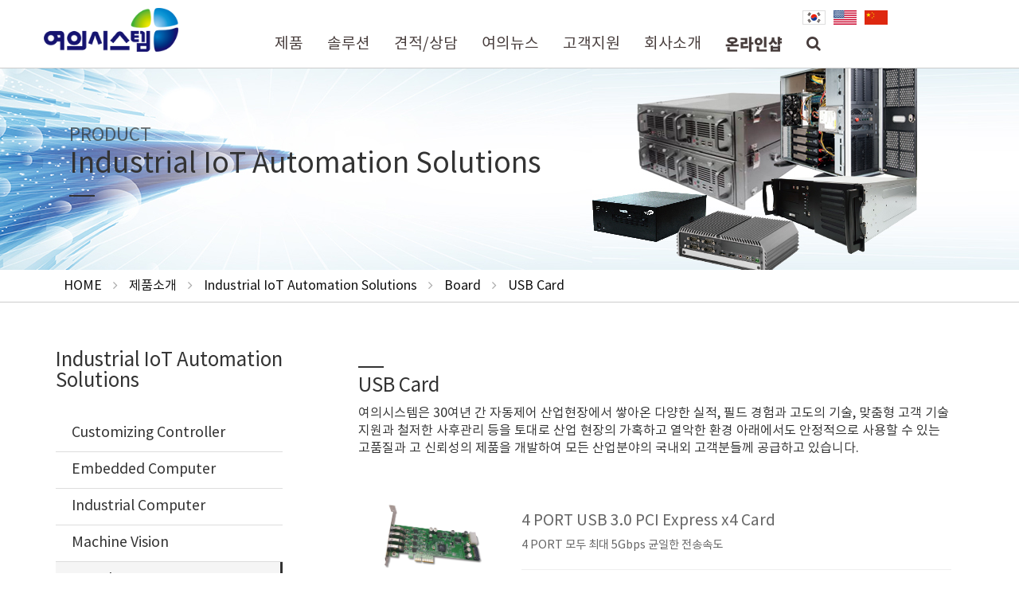

--- FILE ---
content_type: text/html; charset=utf-8
request_url: https://www.yoisys.com/list.php?ca_id=h020
body_size: 9644
content:
<!doctype html>
<html class="no-js" lang="ko">
<head>
<!--<link rel="shortcut icon" href="https://www.yoisys.com/img/favicon.ico" />-->

<meta charset="utf-8">
<meta property="og:url" content="www.yoisys.com">
<meta property="og:title" content="USB Card | 여의시스템">
<meta property="og:image" content="https://www.yoisys.com/data/item/1567064882/_u3p42b.png">
<meta name="viewport" content="width=device-width, initial-scale=1.0">
<meta http-equiv="imagetoolbar" content="no">
<meta http-equiv="X-UA-Compatible" content="IE=Edge">
<link rel="canonical" href="http://www.yoisys.com">
<link href="images/yoifavicon.ico" rel="shortcut icon">
<meta name="description" lang="ko" content="산업용컴퓨터, 산업용PC, MOXA, 스마트팩토리, 임베디드, 네트워크, 산업용네트워크, 사이버보안, 보안, AGV, 비전솔루션, 스마트로봇, 로봇솔루션, 서비스로봇">

<meta name="naver-site-verification" content="6e6f0394895c6ea45aaecbb45b3a66033cc5ec0d"/>

<!-- Google Tag Manager -->
<script>(function(w,d,s,l,i){w[l]=w[l]||[];w[l].push({'gtm.start':
new Date().getTime(),event:'gtm.js'});var f=d.getElementsByTagName(s)[0],
j=d.createElement(s),dl=l!='dataLayer'?'&l='+l:'';j.async=true;j.src=
'https://www.googletagmanager.com/gtm.js?id='+i+dl;f.parentNode.insertBefore(j,f);
})(window,document,'script','dataLayer','GTM-P83FN2R');</script>
<!-- End Google Tag Manager -->
<title>USB Card | 여의시스템</title>
<!--[if lt IE 8]>
	<script type="text/javascript">window.location.replace('https://www.yoisys.com/ie7.html')</script>
<![endif]-->

<!--[if IE 8]>
	<link href="https://www.yoisys.com/css/ie/ie8.css" rel="stylesheet">
<![endif]-->

<!--[if IE 9]>
	<link href="https://www.yoisys.com/css/ie/ie9.css" rel="stylesheet">
<![endif]-->
<!-- HTML5 shim and Respond.js IE8 support of HTML5 elements and media queries -->
<!--[if lt IE 9]>
  <script src="https://www.yoisys.com/js/html5.js"></script>
  <script src="https://www.yoisys.com/js/respond.min.js"></script>
<![endif]-->
<script>
// 자바스크립트에서 사용하는 전역변수 선언
var g5_url       = "https://www.yoisys.com";
var g5_bbs_url   = "https://www.yoisys.com/bbs";
var g5_is_member = "";
var g5_is_admin  = "";
var g5_is_mobile = "";
var g5_bo_table  = "";
var g5_sca       = "";
var g5_editor    = "";
var g5_cookie_domain = "";
</script>
<script src="https://www.yoisys.com/js/jquery-1.10.2.min.js"></script>
<script src="https://www.yoisys.com/js/common.js"></script>
<script src="https://www.yoisys.com/js/wrest.js"></script>

<!-- fonts  -->
<link rel="stylesheet" href="https://www.yoisys.com/css/fonts.css" type="text/css" >

<!--animate 플래쉬 효과-->
<link rel="stylesheet" href="https://www.yoisys.com/css/animate.min.css" type="text/css" >

<!--textarea 자동 반응형-->
<script src="https://www.yoisys.com/js/jquery.expandable.js" type="text/javascript" charset="utf-8"></script>

<!--폰트어썸-->
<link rel="stylesheet" href="https://www.yoisys.com/css/font-awesome.css" type="text/css" >

<!-- ETC -->
<link rel="stylesheet" href="https://www.yoisys.com/css/default.css">
<script src="https://www.yoisys.com/js/bootstrap.min.js"></script>
<link rel="stylesheet" href="https://www.yoisys.com/css/bootstrap.min.css">
<link rel="stylesheet" href="https://www.yoisys.com/css/swiper.css">
<script src="https://www.yoisys.com/js/wow.min.js"></script>
<script src="https://www.yoisys.com/js/page.js"></script>
<link rel="stylesheet" href="https://www.yoisys.com/css/style.css">

<script>
	$(window).load(function(){
		$("#preLoder").fadeOut(1000);
	});
</script>

</head>
<body>
<!-- 로더 -->
<div id="preLoder" style=" text-align:center;position:fixed; left:0; top:0; width:100%; height:100%; background:#fff; z-index:9999; padding-top:200px;">
	<i class="fa fa-spinner fa-pulse fa-3x fa-fw"></i>
	<span class="sr-only">Loading...</span>
</div>
<script>
if(window.location.protocol == "http:"){
	window.location.protocol = "https:";
}
</script>
<nav class="navbar navbar-default navbar-fixed-top ">
	<style>
		h1.title { margin:0; }
		.navbar { margin:0; }


		.navbar-default { background-color:transparent; font-weight:500; border:none; }
		.navbar-default .navbar-nav>li>a { font-weight:500; color:#473d3c; }


		.navbar-default .container { position:relative; }
		.navbar-default .right-logo { position:absolute; right:0; top:0px; }

		.navbar .gnb-wrap { background-color:#fff; border-bottom:1px solid #ccc; }

		.navbar .lang-utill { position:absolute; right:100px; top:0px; display:inline-block;   }
		.navbar .lang-utill li { float:left; }
		.navbar .lang-utill li a {margin-right:10px;  }
		.navbar-nav li:nth-child(7) a {font-weight: bold;}
		@media (min-width:768px){

			body { padding-top:86px; }

			h1.title { position:absolute; left:0; top:0; margin:0;  }
			h1.title img { height:55px; }
			.navbar .gnb-wrap { padding-top:10px; height:100%; overflow:scroll-y; z-index:888;}
			.navbar-nav > li > a { font-size:1.2em; }
			.dropdown-menu { width:100%; }
			.dropdown-menu>li>a { color:#666; padding:5px 20px; }
			.navbar .gnb-wrap .container {  }
			.navbar-default .navbar-nav>li a { border-bottom:5px solid #fff;  }
			.navbar-default .navbar-nav>li>a:hover { border-color:#473d3c; }
			.nav .open>a, .nav .open>a:focus, .nav .open>a:hover { border-color:#fff; }

			.navbar-default .navbar-nav>.open>a, .navbar-default .navbar-nav>.open>a:focus, .navbar-default .navbar-nav>.open>a:hover { background-color:transparent; }

			.navbar-default .navbar-collapse { padding-left:260px; padding-top:20px; }

		}
		@media (max-width:768px){
			body { padding-top:50px; }

			h1.title { padding:10px 0; min-height:50px; }
			h1.title img { margin:0; height:30px;  }
			.navbar-default .navbar-collapse, .navbar-default .navbar-form { border-top:none; }
			.navbar-collapse {  border-bottom:1px solid #ccc; height:100%;}
			.navbar-nav { padding:10px 20px; }
			.navbar-nav li { text-align:left;  }
			.navbar-nav .dropdown-menu { min-width:auto !important; }
			.navbar-nav > li  a { font-size:1em; padding:10px; display:block;  }
			.navbar-nav > li > a { font-size:1.2em; border-bottom:1px solid #ddd; }
			.navbar-nav > li > a:active { border:none; }
			.navbar-nav > li input { dsiplay:block; width:100%; padding:15px; border:1px solid #ccc; }



			.navbar .lang-utill { top:auto; bottom:15px; right:5px;  font-size:1.2em;}


			.navbar-nav li { position:relative; }
			.navbar-nav > li.input-nav a { position:absolute; right:10px; top:25px; border:none; }


		}
	</style>
	<div class="gnb-wrap">
		<div class="container">
			<button type="button" class="navbar-toggle" data-toggle="collapse" data-target="#nav-drop-down">
				<span class="sr-only">Toggle navigation</span>
				<span class="icon-bar"></span>
				<span class="icon-bar"></span>
				<span class="icon-bar"></span>
			</button>
			<h1 class="title"><a href="https://www.yoisys.com"><img src="https://www.yoisys.com/data/head/logo.png" alt="YOI SYSTEM"></a></h1>
			<div class="navbar-collapse collapse" id="nav-drop-down">
				<ul class="nav navbar-nav">
										<li class="text-center" id="nav_0">
					<a href="/list.php?ca_id=10" target="_self" class="dropdown-toggle" data-toggle="dropdown">
					제품</a>
							<ul class="no-padding">
						<li class="text-center visible-xs"><a href="/list.php?ca_id=d010" target="_self">YOISYSTEM</a></li>
												<li class="text-center visible-xs"><a href="/list.php?ca_id=4010" target="_self">MOXA</a></li>
						</ul>
					</li>
										<li class="text-center" id="nav_1">
					<a href="/list.php?ca_id=a0" target="_blank" class="dropdown-toggle" data-toggle="dropdown">
					솔루션</a>
							<ul class="no-padding">
						<li class="text-center visible-xs"><a href="/list.php?ca_id=a0" target="_self">Edge Line Monitoring System</a></li>
												<li class="text-center visible-xs"><a href="/list.php?ca_id=b0" target="_self">모션비전</a></li>
												<li class="text-center visible-xs"><a href="/list.php?ca_id=k0" target="_self">무인주차</a></li>
												<li class="text-center visible-xs"><a href="/list.php?ca_id=l0" target="_self">사이버보안</a></li>
												<li class="text-center visible-xs"><a href="/list.php?ca_id=m0" target="_self">PoE+</a></li>
												<li class="text-center visible-xs"><a href="/list.php?ca_id=n0" target="_self">AGV</a></li>
						</ul>
					</li>
										<li class="text-center" id="nav_2">
					<a href="/bbs/write.php?bo_table=inquiry" target="_self" class="direct">
					견적/상담</a>
							<ul class="no-padding">
						<li class="text-center visible-xs"><a href="/bbs/write.php?bo_table=inquiry" target="_self">견적/상담</a></li>
						</ul>
					</li>
										<li class="text-center" id="nav_3">
					<a href="/bbs/board.php?bo_table=media" target="_self" class="dropdown-toggle" data-toggle="dropdown">
					여의뉴스</a>
							<ul class="no-padding">
						<li class="text-center visible-xs"><a href="/bbs/board.php?bo_table=news" target="_self">여의소식</a></li>
												<li class="text-center visible-xs"><a href="/bbs/board.php?bo_table=media" target="_self">미디어</a></li>
												<li class="text-center visible-xs"><a href="/bbs/board.php?bo_table=CEOcolumn" target="_self">CEO 칼럼</a></li>
						</ul>
					</li>
										<li class="text-center" id="nav_4">
					<a href="/bbs/board.php?bo_table=download" target="_self" class="dropdown-toggle" data-toggle="dropdown">
					고객지원</a>
							<ul class="no-padding">
						<li class="text-center visible-xs"><a href="/sub.php?sb_table=support_form" target="_self">기술지원요청</a></li>
												<li class="text-center visible-xs"><a href="/bbs/board.php?bo_table=faq" target="_self">자주하는질문</a></li>
												<li class="text-center visible-xs"><a href="/sub.php?sb_table=resource" target="_self">자료실</a></li>
						</ul>
					</li>
										<li class="text-center" id="nav_5">
					<a href="/sub.php?sb_table=company_yoi" target="_self" class="dropdown-toggle" data-toggle="dropdown">
					회사소개</a>
							<ul class="no-padding">
						<li class="text-center visible-xs"><a href="/sub.php?sb_table=company_yoi" target="_self">여의시스템</a></li>
												<li class="text-center visible-xs"><a href="/sub.php?sb_table=company_greeting" target="_blank">CEO 인사말</a></li>
												<li class="text-center visible-xs"><a href="/sub.php?sb_table=partner_moxa" target="_self">파트너</a></li>
												<li class="text-center visible-xs"><a href="/sub.php?sb_table=company_location" target="_self">찾아오시는길</a></li>
												<li class="text-center visible-xs"><a href="/sub.php?sb_table=community" target="_self">인재상</a></li>
												<li class="text-center visible-xs"><a href="/bbs/board.php?bo_table=company" target="_self">인재채용</a></li>
						</ul>
					</li>
										<li class="text-center" id="nav_6">
					<a href="http://yoisys.co.kr" target="_blank" class="dropdown-toggle" data-toggle="dropdown">
					온라인샵</a>
							<ul class="no-padding">
						<li class="text-center visible-xs"><a href="http://yoisys.co.kr" target="_self">온라인샵</a></li>
						</ul>
					</li>
										<li class="hidden-xs"><a href="#"><i class="fa fa-search"></i></a></li>
					<li class="visible-xs padding-tb-md input-nav"><form method="get" action="https://www.yoisys.com/search.php"><input id="nav-search" type="text" name="q" placeholder="Search" ><input class="hide" type="submit"></form><a href="#"><i class="fa fa-times" aria-hidden="true"></i></a></li>
				</ul>
				<!--<ul class="pull-right lang-utill">
					<li class="xs-col-6"><a href="http://yoisys.com"><strong>한국어</strong></a></li>
					<li class="xs-col-6"><a href="http://en.yoisys.com"><strong>ENGLISH</strong></a></li>
					<li class="xs-col-6"><a class="cn" href="http://cn.yoisys.com"><strong>中國語</strong></a></li>
				</ul>-->
				<ul class="pull-right lang-utill">
					<li class="xs-col-6"><a href="http://yoisys.com"><img src="https://www.yoisys.com/data/head/ko.jpg" alt="한국어"></a></li>
					<li class="xs-col-6"><a href="http://en.yoisys.com"><img src="https://www.yoisys.com/data/head/en.jpg" alt="ENGLISH"></a></li>
					<li class="xs-col-6"><a href="http://cn.yoisys.com"><img src="https://www.yoisys.com/data/head/cn.jpg" alt="中國語"></a></li>
				</ul>
			</div>
		</div>
	</div>
	<div class="submenu-wrap hidden-xs">
		<style>
			.navbar .submenu-wrap { display:none;}
			.navbar .submenu-wrap { background-color:rgba(0,0,0,.8); font-size:.75em; }

			.navbar .submenu-wrap > div.container { padding:30px 20px; }

			.navbar .submenu-wrap .common-menu ul.depth1 > li { float:left; margin:0 20px 5px 0; }
			.navbar .submenu-wrap .product-menu ul.depth1 > li { float:left; width:20%;  }


			.navbar .submenu-wrap ul.depth1 > li > a { font-size:1.3em; color:#fff;}

			.navbar .submenu-wrap ul.depth1 li input { position: absolute; top: 0; left: 0; display: block; width: 100%; height: 70px; background-color: transparent; border: none; outline: none; font-size:3em; color:#aaa; font-weight:200; }

			.navbar .submenu-wrap .moxa ul > li > a, .navbar .submenu-wrap .moxa h3 { color:#b0f7f5;}

			.navbar .submenu-wrap .yoi hr { opacity:.3; margin:10px 0; border-color:#fff; }
			.navbar .submenu-wrap .moxa hr { opacity:.3; margin:10px 0; border-color:#b0f7f5; }

			.navbar .submenu-wrap .yoi h3 { color:#fff; font-size:1.3em; margin-top:10px; }
			.navbar .submenu-wrap ul.depth2 { }
			.navbar .submenu-wrap ul.depth2 > li > a { color:#fff; opacity:.7; padding:3px;  }
			.navbar .submenu-wrap ul.depth2 > li:hover > a { opacity:1; }
		</style>
		<script>
			$(".navbar .navbar-nav>li").mouseenter(function(){
				if(!$(this).find("a").hasClass('direct')){
					if ($(this).attr('id') == 'nav_6') 
					{
						$(".submenu-wrap").hide();
					}else {
						var _index = $(".navbar .navbar-nav>li").index(this);
						$(".submenu-wrap .submenu").hide();
						$(".submenu-wrap").show();
						$(".submenu-wrap .submenu").eq(_index).fadeIn(300);
					}
				}else{
					$(".submenu-wrap").hide();
				}
			});

			$(".navbar").mouseleave(function(){
				$(".submenu-wrap").hide();
			});

			$("#nav-search").focus(function(){
				$(".navbar-nav li").not(".input-nav").hide();
			});
			$("#nav-search").blur(function(){
				$(".navbar-nav li").not(".input-nav").show();
			});
			$(".navbar-nav > li.input-nav a").click(function(){
				$(".navbar-nav li").not(".input-nav").show();
			});
		</script>
		<div class="container">
						<div class="submenu product-menu">
			<div class="yoi">
				<h3>Industrial IoT Automation Solutions</h3>
				<hr>
				<div class="clearfix"></div>
				<ul class="depth1">
											<li class="">
						<a href="#" >Customizing Controller</a>
						<ul class="depth2 padding-tb-sm">								<li><a href="https://www.yoisys.com/list.php?ca_id=d010">PDC Series</a></li>
															<li><a href="https://www.yoisys.com/list.php?ca_id=d020">RFC Series</a></li>
															<li><a href="https://www.yoisys.com/list.php?ca_id=d030">MVC Series</a></li>
															<li><a href="https://www.yoisys.com/list.php?ca_id=d040">TVC Series</a></li>
															<li><a href="https://www.yoisys.com/list.php?ca_id=d050">Smart Power Controller</a></li>
							</ul>						</li>
											<li class="">
						<a href="#" >Embedded Computer</a>
						<ul class="depth2 padding-tb-sm">								<li><a href="https://www.yoisys.com/list.php?ca_id=e060">GPU Computer</a></li>
															<li><a href="https://www.yoisys.com/list.php?ca_id=e010">Fanless Computer</a></li>
															<li><a href="https://www.yoisys.com/list.php?ca_id=e030">Compact Computer</a></li>
															<li><a href="https://www.yoisys.com/list.php?ca_id=e070">슈퍼마이크로</a></li>
							</ul>						</li>
											<li class="">
						<a href="#" >Industrial Computer</a>
						<ul class="depth2 padding-tb-sm">								<li><a href="https://www.yoisys.com/list.php?ca_id=f010">Industrial System</a></li>
															<li><a href="https://www.yoisys.com/list.php?ca_id=f060">Industrial Panel Computer</a></li>
															<li><a href="https://www.yoisys.com/list.php?ca_id=f070">Industrial Monitor</a></li>
															<li><a href="https://www.yoisys.com/list.php?ca_id=f080">Arm-Based Computer</a></li>
															<li><a href="https://www.yoisys.com/list.php?ca_id=f090">Power/Rail/Marine Computer</a></li>
															<li><a href="https://www.yoisys.com/list.php?ca_id=f0a0">Rugged HMI</a></li>
							</ul>						</li>
											<li class="">
						<a href="#" >Machine Vision</a>
						<ul class="depth2 padding-tb-sm">								<li><a href="https://www.yoisys.com/list.php?ca_id=g010">Machine Vision Computer</a></li>
															<li><a href="https://www.yoisys.com/list.php?ca_id=g020">Edge Computer</a></li>
															<li><a href="https://www.yoisys.com/list.php?ca_id=g030">Industrial Server/Workstation</a></li>
							</ul>						</li>
											<li class="active">
						<a href="#" >Board</a>
						<ul class="depth2 padding-tb-sm">								<li><a href="https://www.yoisys.com/list.php?ca_id=h010">PoE Card</a></li>
															<li><a href="https://www.yoisys.com/list.php?ca_id=h020">USB Card</a></li>
															<li><a href="https://www.yoisys.com/list.php?ca_id=h030">IoT Monitoring Board</a></li>
															<li><a href="https://www.yoisys.com/list.php?ca_id=h040">AI Acceleration Module</a></li>
							</ul>						</li>
											<li class="">
						<a href="#" >Edge AI Solution</a>
												</li>
											<li class="">
						<a href="#" >Smart IoT Device</a>
												</li>
											<li class="">
						<a href="#" >Software</a>
						<ul class="depth2 padding-tb-sm">								<li><a href="https://www.yoisys.com/list.php?ca_id=i010">IoT Monitoring S/W</a></li>
							</ul>						</li>
											<li class="">
						<a href="#" style='color:#fcff2e;'>Data Storage</a>
						<ul class="depth2 padding-tb-sm">								<li><a href="https://www.yoisys.com/list.php?ca_id=j020">SEAGATE</a></li>
							</ul>						</li>
										</ul>
					<div class="clearfix"></div>
				</div>
				<div class="moxa">
				<h3>Industrial IoT Connectivity</h3>
				<hr>
				<div class="clearfix"></div>
				<ul class="depth1">
											<li class="">
						<a href="https://www.yoisys.com/list.php?ca_id=40">Industrial Network Infrastructure</a>
						<ul class="depth2 padding-tb-sm">								<li><a href="https://www.yoisys.com/list.php?ca_id=40b0">YES Series</a></li>
															<li><a href="https://www.yoisys.com/list.php?ca_id=4010">Ethernet Switches</a></li>
															<li><a href="https://www.yoisys.com/list.php?ca_id=4040">Secure Routers</a></li>
															<li><a href="https://www.yoisys.com/list.php?ca_id=4020">Wireless AP/Bridge/Client</a></li>
															<li><a href="https://www.yoisys.com/list.php?ca_id=4030">Cellular Gateways/Routers/Modems</a></li>
															<li><a href="https://www.yoisys.com/list.php?ca_id=4070">Ethernet Media Converters</a></li>
															<li><a href="https://www.yoisys.com/list.php?ca_id=4060">Network Management S/W</a></li>
															<li><a href="https://www.yoisys.com/list.php?ca_id=4090">Secure Remote Access</a></li>
															<li><a href="https://www.yoisys.com/list.php?ca_id=4080">Accessories</a></li>
															<li><a href="https://www.yoisys.com/list.php?ca_id=40a0">Network Security Appliance</a></li>
							</ul>						</li>
											<li class="">
						<a href="https://www.yoisys.com/list.php?ca_id=50">Industrial Edge Connectivity </a>
						<ul class="depth2 padding-tb-sm">								<li><a href="https://www.yoisys.com/list.php?ca_id=5010">Serial Device Servers</a></li>
															<li><a href="https://www.yoisys.com/list.php?ca_id=5060">Serial Converters</a></li>
															<li><a href="https://www.yoisys.com/list.php?ca_id=5090">Protocol Gateways</a></li>
															<li><a href="https://www.yoisys.com/list.php?ca_id=5050">USB-to-Serial Converters/USB Hubs</a></li>
															<li><a href="https://www.yoisys.com/list.php?ca_id=5040">Multiport Serial Boards</a></li>
															<li><a href="https://www.yoisys.com/list.php?ca_id=50a0">Controllers & I/Os</a></li>
															<li><a href="https://www.yoisys.com/list.php?ca_id=50b0">IP Cameras & Video Servers</a></li>
							</ul>						</li>
											<li class="">
						<a href="https://www.yoisys.com/list.php?ca_id=90">Industrial Computing</a>
						<ul class="depth2 padding-tb-sm">								<li><a href="https://www.yoisys.com/list.php?ca_id=9050">x86 Computers</a></li>
															<li><a href="https://www.yoisys.com/list.php?ca_id=9060">mArm-Based Computers</a></li>
															<li><a href="https://www.yoisys.com/list.php?ca_id=9070">Panel Computers & Displays</a></li>
															<li><a href="https://www.yoisys.com/list.php?ca_id=9080">System Software</a></li>
															<li><a href="https://www.yoisys.com/list.php?ca_id=9090">IIoT Gateways</a></li>
							</ul>						</li>
										</ul>
					<div class="clearfix"></div>
				</div>
			</div>
			<div class="submenu common-menu"><ul class="depth1">
					<li><a href="/list.php?ca_id=a0" target="_self" >Edge Line Monitoring System</a></li>
										<li><a href="/list.php?ca_id=b0" target="_self" >모션비전</a></li>
										<li><a href="/list.php?ca_id=k0" target="_self" >무인주차</a></li>
										<li><a href="/list.php?ca_id=l0" target="_self" >사이버보안</a></li>
										<li><a href="/list.php?ca_id=m0" target="_self" >PoE+</a></li>
										<li><a href="/list.php?ca_id=n0" target="_self" >AGV</a></li>
					</ul><div class="clearfix"></div></div>
<div class="submenu common-menu"><ul class="depth1">
					<li><a href="/bbs/write.php?bo_table=inquiry" target="_self" >견적/상담</a></li>
					</ul><div class="clearfix"></div></div>
<div class="submenu common-menu"><ul class="depth1">
					<li><a href="/bbs/board.php?bo_table=news" target="_self" >여의소식</a></li>
										<li><a href="/bbs/board.php?bo_table=media" target="_self" >미디어</a></li>
										<li><a href="/bbs/board.php?bo_table=CEOcolumn" target="_self" >CEO 칼럼</a></li>
					</ul><div class="clearfix"></div></div>
<div class="submenu common-menu"><ul class="depth1">
					<li><a href="/sub.php?sb_table=support_form" target="_self" style='color: #fcff2e;'>기술지원요청</a></li>
										<li><a href="/bbs/board.php?bo_table=faq" target="_self" >자주하는질문</a></li>
										<li><a href="/sub.php?sb_table=resource" target="_self" >자료실</a></li>
					</ul><div class="clearfix"></div></div>
<div class="submenu common-menu"><ul class="depth1">
					<li><a href="/sub.php?sb_table=company_yoi" target="_self" >여의시스템</a></li>
										<li><a href="/sub.php?sb_table=company_greeting" target="_blank" >CEO 인사말</a></li>
										<li><a href="/sub.php?sb_table=partner_moxa" target="_self" >파트너</a></li>
										<li><a href="/sub.php?sb_table=company_location" target="_self" >찾아오시는길</a></li>
										<li><a href="/sub.php?sb_table=community" target="_self" >인재상</a></li>
										<li><a href="/bbs/board.php?bo_table=company" target="_self" >인재채용</a></li>
					</ul><div class="clearfix"></div></div>
<div class="submenu common-menu"><ul class="depth1">
					<li><a href="http://yoisys.co.kr" target="_self" >온라인샵</a></li>
					</ul><div class="clearfix"></div></div>
			<div class="submenu common-menu">
				<ul class="depth1">
					<li><form method="get" action="https://www.yoisys.com/search.php"><input type="text" name="q" placeholder="Search" ><input class="hide" type="submit"></form></li>
				</ul>
				<div class="clearfix"></div>
			</div><!-- /검색 -->
		</div>
	</div>
</nav>
<script>
	$('#nav_6').click(function(){
		//location.href="http://yoisys.co.kr";
		window.open('about:blank').location.href='http://yoisys.co.kr';
	});
</script><div id="sub_top" class="">
<style>
	#sub_top { padding:72px; background-image:url(https://www.yoisys.com/data/sub/product/yoisystem/top_img.jpg); background-repeat:no-repeat; background-position:center center; }
	#sub_top h2.title { font-size:1.4em; color:#fff; font-weight:300; text-transform:uppercase; }
	#sub_top h2.title span { opacity:.7; }
	#sub_top p { font-size:2.2em; color:#fff; }
	#sub_top hr { border-color:#fff; }
	@media(max-width:768px){
		#sub_top { margin-top:0; padding:40px; }
	}
		#sub_top h2.title ,#sub_top p { color:#333; }
	#sub_top hr { border-color:#333; }
	</style>
	<div class="container">
		<h2 class="title no-margin wow fadeInUp" data-wow-delay=".2s"><span>product</span></h2>
		<p class="wow fadeInUp" data-wow-delay=".4s">Industrial IoT Automation Solutions</p>
		<hr class="title-left-bar wow fadeInUp" data-wow-delay=".4s">
		<div class="clearfix"></div>
	</div>
</div>
<div id="lnb" class="hidden-xs">
<style>
	#lnb { border-bottom:1px solid #ccc; }
	
	#lnb a { display:inline-block; margin:0 10px; color:#111; line-height:40px; }
	#lnb i { color:#aaa; }
	
	#lnb ul li{height:40px;}
	#lnb > div >  ul > li { padding:0; }
	
</style>
<script type="text/javascript">
	$(function(){
		$("#lnb > div >  ul > li > a").click(function(){
			var lnb_target = $(this).parent();			
			if(lnb_target.hasClass("home") == false){
				$("#lnb > div > ul > li > ul").hide();
				$("#lnb > div > ul > li").removeClass("active");
				if(lnb_target.hasClass("active")){
					lnb_target.find("ul").fadeOut(300);
					lnb_target.removeClass("active");				
				}else{
					lnb_target.find("ul").fadeIn(300);
					lnb_target.addClass("active");			
				};
				return false;
			};

		});	
	});
</script>
	<div class="container">
		<div class="row no-padding no-margin">	
			<a href="https://www.yoisys.com">HOME</a> 
			 <i class="fa fa-angle-right"></i> 
			<a href="#">제품소개</a> 
			 <i class="fa fa-angle-right"></i> 
															<a href="#">Industrial IoT Automation Solutions</a>
				 <i class="fa fa-angle-right"></i> 
								<a href="https://www.yoisys.com/list.php?ca_id=h0">Board</a>
								 <i class="fa fa-angle-right"></i> 
				<a href="https://www.yoisys.com/list.php?ca_id=h020">USB Card</a>
																	
		</div>
	</div>
</div>
<div id="sub_wrap" class="padding-tb-md">
	<style>
		#sub_left h3 { font-size:1.5em; }
		#sub_left p { text-transform:uppercase; }
		#sub_left .title-box { margin-bottom:30px; }
		#sub_left > ul li a { display:block; }
		#sub_left > ul > li {  }
		#sub_left > ul > li > a { color:#333; font-size:1.1em; font-weight:500; padding:10px 20px;; border-bottom:1px solid #ddd; }
		#sub_left > ul > li > ul { display:none; padding:10px 0; }
		#sub_left > ul > li > ul > li > a { color:#777; padding:2px 0 2px 25px;  }
		
		
		#sub_left > ul > li.active > a { background-color:#f5f5f5; border-right:3px solid #333; }
		#sub_left > ul > li.active > ul { display:block; }
		#sub_left > ul > li > ul > li.active > a { background-color:#333; color:#fff; }
		@media only screen and (min-width:768px){
			#sub_left > ul > li > ul > li:hover > a { background-color:#333; color:#fff; }
			#sub_left > ul > li:hover > a { background-color:#f5f5f5; border-right:3px solid #333; }
		}
		
	</style>
	<script type="text/javascript">
		$(function(){
			$("#sub_left > ul > li > a").click(function(){
				var sub_left_target = $(this).parent();
				
				if(sub_left_target.hasClass("active")){
					sub_left_target.find("ul").fadeOut(300);
					sub_left_target.removeClass("active");				
				}else{
					sub_left_target.find("ul").fadeIn(300);
					sub_left_target.addClass("active");			
				};
			});	
			$("body").click(function(){
				var lnb_target = $("#lnb > div >  ul > li");
				lnb_target.find("ul").fadeOut(300);
				lnb_target.removeClass("active");	
			});
		});
	</script>
	<div class="container">
		<div id="sub_left" class="col-md-3 no-padding">
			<div class="title-box">
				<h3>
				Industrial IoT Automation Solutions				</h3>
			</div>
			<ul>
								<li class="">
					<a href="https://www.yoisys.com/list.php?ca_id=d0" class="dropdown-toggle" data-toggle="dropdown">Customizing Controller</a>
					<ul>						<li class=""><a href="/list.php?ca_id=d010">PDC Series</a></li>
											<li class=""><a href="/list.php?ca_id=d020">RFC Series</a></li>
											<li class=""><a href="/list.php?ca_id=d030">MVC Series</a></li>
											<li class=""><a href="/list.php?ca_id=d040">TVC Series</a></li>
											<li class=""><a href="/list.php?ca_id=d050">Smart Power Controller</a></li>
					</ul>				</li>
								<li class="">
					<a href="https://www.yoisys.com/list.php?ca_id=e0" class="dropdown-toggle" data-toggle="dropdown">Embedded Computer</a>
					<ul>						<li class=""><a href="/list.php?ca_id=e060">GPU Computer</a></li>
											<li class=""><a href="/list.php?ca_id=e010">Fanless Computer</a></li>
											<li class=""><a href="/list.php?ca_id=e030">Compact Computer</a></li>
											<li class=""><a href="/list.php?ca_id=e070">슈퍼마이크로</a></li>
					</ul>				</li>
								<li class="">
					<a href="https://www.yoisys.com/list.php?ca_id=f0" class="dropdown-toggle" data-toggle="dropdown">Industrial Computer</a>
					<ul>						<li class=""><a href="/list.php?ca_id=f010">Industrial System</a></li>
											<li class=""><a href="/list.php?ca_id=f060">Industrial Panel Computer</a></li>
											<li class=""><a href="/list.php?ca_id=f070">Industrial Monitor</a></li>
											<li class=""><a href="/list.php?ca_id=f080">Arm-Based Computer</a></li>
											<li class=""><a href="/list.php?ca_id=f090">Power/Rail/Marine Computer</a></li>
											<li class=""><a href="/list.php?ca_id=f0a0">Rugged HMI</a></li>
					</ul>				</li>
								<li class="">
					<a href="https://www.yoisys.com/list.php?ca_id=g0" class="dropdown-toggle" data-toggle="dropdown">Machine Vision</a>
					<ul>						<li class=""><a href="/list.php?ca_id=g010">Machine Vision Computer</a></li>
											<li class=""><a href="/list.php?ca_id=g020">Edge Computer</a></li>
											<li class=""><a href="/list.php?ca_id=g030">Industrial Server/Workstation</a></li>
					</ul>				</li>
								<li class="active">
					<a href="https://www.yoisys.com/list.php?ca_id=h0" class="dropdown-toggle" data-toggle="dropdown">Board</a>
					<ul>						<li class=""><a href="/list.php?ca_id=h010">PoE Card</a></li>
											<li class="active"><a href="/list.php?ca_id=h020">USB Card</a></li>
											<li class=""><a href="/list.php?ca_id=h030">IoT Monitoring Board</a></li>
											<li class=""><a href="/list.php?ca_id=h040">AI Acceleration Module</a></li>
					</ul>				</li>
								<li class="">
					<a href="https://www.yoisys.com/list.php?ca_id=r0" >Edge AI Solution</a>
									</li>
								<li class="">
					<a href="https://www.yoisys.com/list.php?ca_id=q0" >Smart IoT Device</a>
									</li>
								<li class="">
					<a href="https://www.yoisys.com/list.php?ca_id=i0" class="dropdown-toggle" data-toggle="dropdown">Software</a>
					<ul>						<li class=""><a href="/list.php?ca_id=i010">IoT Monitoring S/W</a></li>
					</ul>				</li>
								<li class="">
					<a href="https://www.yoisys.com/list.php?ca_id=j0" class="dropdown-toggle" data-toggle="dropdown">Data Storage</a>
					<ul>						<li class=""><a href="/list.php?ca_id=j020">SEAGATE</a></li>
					</ul>				</li>
							</ul>
		</div>
		<div id="sub_right" class="col-md-8 col-md-offset-1 no-padding">
			
		
<style>
	#title-area { }
	#title-area h5.title { font-size:1.5em; }
	#title-area p { font-size:.9em; color:#666; }
	
	#list-area h6 { font-size:1.2em; padding-top:10px; }
	#list-area div.comment { font-size:.9em; color:#666;  }
	#list-area div.comment ul { margin-left:20px; }
	#list-area div.comment li { list-style:disc; } 
	#list-area .list-item { cursor:pointer; }
	
	#list-area .btn-list li a { font-size:.8em; display:block; border:1px solid #ccc; padding:6px;  }
	@media(min-width:768px){
		#list-area .btn-list li:hover a,#list-area .btn-list li.active a { background-color:#333; border-color:#444; color:#fff; }
	}
	
</style>
<script type="text/javascript">
	$(document).ready(function(){
		//$('body,html').scrollTop(500);
		//$('body,html').scrollTop(500);	
	});
</script>
<div id="title-area" class="padding-tb-md">
	<hr class="title-left-bar no-margin">
	<div class="clearfix"></div>
	<h5 class="title">USB Card</h5>
	<div class="comment">여의시스템은 30여년 간 자동제어 산업현장에서 쌓아온 다양한 실적, 필드 경험과 고도의 기술, 맞춤형 고객 기술 지원과 철저한 사후관리 등을 토대로 산업 현장의 가혹하고 열악한 환경 아래에서도 안정적으로 사용할 수 있는 고품질과 고 신뢰성의 제품을 개발하여 모든 산업분야의 국내외 고객분들께 공급하고 있습니다.</div>
</div>
<div id="list-area">
<style>
	#list-area .list-item { border-bottom:1px solid #444; cursor:pointer; }
	.custome_btn a {background: #e17f2c; border: 1px solid #e17f2c !important; color: #fff;}
	.custome_btn:hover a {background: #e17f2c !important; border: 1px solid #e17f2c !important;}
	@media(max-width:768px){
		#list-area .list-item .cmt-area { min-height:150px; }
		#list-area .list-item .img-thumb { height:120px; overflow:hidden; }
	}
</style>
	<div class="list-item col-xs-6 col-sm-12 padding-tb-sm">
		<div class="row no-margin">
			<div class="col-sm-3 img-thumb">
				<a href="https://www.yoisys.com/item.php?it_id=1567064882"><img class="img-responsive" src="https://www.yoisys.com/data/item/1567064882/_u3p42b.png" ></a>
			</div>
			<div class="col-sm-9 no-margin cmt-area">
				<a href="https://www.yoisys.com/item.php?it_id=1567064882">
					<h6>4 PORT USB 3.0 PCI Express x4 Card</h6>
					<div class="comment">4 PORT 모두 최대 5Gbps 균일한 전송속도</div>
					<div>
										</div>
				</a>

				<hr class="hidden-xs">
				
				<ul class="btn-list text-center hidden-xs">
				
																											<li class="col-sm-3 col-xs-6 padding-sm active"><a href="/bbs/write.php?bo_table=inquiry&item_id=1567064882" target="_blank">견적문의</a></li>
															</ul>
				
				<div class="clearfix"></div>
			</div>
		</div>
	</div>
</div>
		</div>
	</div>	
</div><div id="footer" class="section">
	<style>
		#footer { background-color:#f5f5f5; font-size:.8em; }
		#footer .f-utill li a { display:block; border: 1px solid #ccc; padding:5px; color:#666; font-weight:500; }
		#footer hr { border-color:#ccc; }
		#footer .copyright { color:#999 }
		
		#footer .sns-area { text-align:center; padding-bottom:10px; }
		#footer .sns-area a { display:inline-block; margin:0 5px; }
		#footer .sns-area a img { width:40px; }
	</style>
	<div class="container text-center padding-tb-md">
		<div class="row">
			<div class="sns-area">
				<p class="wow fadeInUp" data-wow-delay=".8s"><strong>FOLLOW US</strong></p>
				<a href="https://www.facebook.com/Yoisyscom" target="_blank" class="wow fadeInDown" data-wow-delay=".3s">
					<img src="https://www.yoisys.com/data/tail/icon_fb.png">
				</a>
				<a href="https://blog.naver.com/yoisys" target="_blank" class="wow fadeInDown" data-wow-delay=".5s">
					<img src="https://www.yoisys.com/data/tail/icon_blog.png">
				</a>
				<a href="https://www.youtube.com/channel/UC1LscnfOe_BJNuDtLumezVw?view_as=subscriber " target="_blank" class="wow fadeInDown" data-wow-delay=".7s">
					<img src="https://www.yoisys.com/data/tail/icon_youtube.png">
				</a>
			</div>
			<ul class="f-utill col-md-8 col-md-offset-2 padding-tb-sm text-center">
				<li class="col-sm-3 col-xs-6 padding-sm wow fadeInDown" data-wow-delay=".3s"><a href="https://www.yoisys.com/sub.php?sb_table=etc_personal">개인정보처리방침</a></li>
				<li class="col-sm-3 col-xs-6 padding-sm wow fadeInDown" data-wow-delay=".4s"><a href="https://www.yoisys.com/sub.php?sb_table=etc_email">이메일무단수집거부</a></li>
				<li class="col-sm-3 col-xs-6 padding-sm wow fadeInDown" data-wow-delay=".5s"><a href="https://www.yoisys.com/sub.php?sb_table=company_yoi">회사소개</a></li>
				<li class="col-sm-3 col-xs-6 padding-sm wow fadeInDown" data-wow-delay=".6s"><a href="https://www.yoisys.com/bbs/write.php?bo_table=inquiry">견적문의</a></li>
			</ul>
			<div class="clearfix"></div>
			<p>경기도 성남시 중원구 둔촌대로 544(상대원동 434-7)<br>544, Dunchon-daero, Jungwon-gu, Seongnam-si, Gyeonggi-do, Korea ; zip_13230 사업자번호:218-81-10296</p>		
			<p>T_ +82-31-737-8888    F_ +82-31-737-8800    E-MAIL_ contact@yoisys.com</p>
			<p class="copyright">Copyright © 2016 yoisystem. All rights reserved.</p>
		</div>
	</div>
</div>
<!-- Global site tag (gtag.js) - Google Analytics -->
<script async src="https://www.googletagmanager.com/gtag/js?id=UA-142319498-1"></script>
<script>
  window.dataLayer = window.dataLayer || [];
  function gtag(){dataLayer.push(arguments);}
  gtag('js', new Date());

  gtag('config', 'UA-142319498-1');
</script>
<script>
  (function(){

    window.ldfdr = window.ldfdr || {};
    (function(d, s, ss, fs){
      fs = d.getElementsByTagName(s)[0];

      function ce(src){
        var cs  = d.createElement(s);
        cs.src = src;
        setTimeout(function(){fs.parentNode.insertBefore(cs,fs)}, 1);
      }

      ce(ss);
    })(document, 'script', 'https://sc.lfeeder.com/lftracker_v1_3P1w24dBl9n8mY5n.js');
  })();
</script>






<!-- Google tag (gtag.js) -->
<script async src="https://www.googletagmanager.com/gtag/js?id=G-QH4KZ0KXKG"></script>
<script>
  window.dataLayer = window.dataLayer || [];
  function gtag(){dataLayer.push(arguments);}
  gtag('js', new Date());

  gtag('config', 'G-QH4KZ0KXKG');
</script>
<!-- } 하단 끝 -->



<!-- LOGGER(TM) TRACKING SCRIPT V.40 FOR logger.co.kr / 104461 : COMBINE TYPE / DO NOT ALTER THIS SCRIPT. 20200423-->
<script type="text/javascript">var _TRK_LID = "104461";var _L_TD = "ssl.logger.co.kr";var _TRK_CDMN = ".yoisys.com";</script>
<script type="text/javascript">var _CDN_DOMAIN = location.protocol == "https:" ? "https://fs.bizspring.net" : "http://fs.bizspring.net"; 
(function (b, s) { var f = b.getElementsByTagName(s)[0], j = b.createElement(s); j.async = true; j.src = '//fs.bizspring.net/fs4/bstrk.1.js'; f.parentNode.insertBefore(j, f); })(document, 'script');
</script>
<noscript><img alt="Logger Script" width="1" height="1" src="http://ssl.logger.co.kr/tracker.1.tsp?u=104461&amp;js=N"/></noscript>
<!-- END OF LOGGER TRACKING SCRIPT -->

<script>
  (function(i,s,o,g,r,a,m){i['GoogleAnalyticsObject']=r;i[r]=i[r]||function(){
  (i[r].q=i[r].q||[]).push(arguments)},i[r].l=1*new Date();a=s.createElement(o),
  m=s.getElementsByTagName(o)[0];a.async=1;a.src=g;m.parentNode.insertBefore(a,m)
  })(window,document,'script','https://www.google-analytics.com/analytics.js','ga');

  ga('create', 'UA-92013311-1', 'auto');
  ga('send', 'pageview');

</script>

<!-- Mirae Log Analysis Script Ver 1.0   -->
<script TYPE="text/javascript">
var mi_adkey = "np1ce";
var mi_is_defender = "";
var mi_date = parseInt(new Date().toISOString().slice(0,13).replace(/-/g,"").replace(/t/gi,"").replace(/:/gi,""))+Math.abs(new Date().getTimezoneOffset()/60) ;
var mi_script = "<scr"+"ipt "+"type='text/javascr"+"ipt' src='//log1.toup.net/mirae_log.js?t="+mi_date+"' async='true'></scr"+"ipt>";
document.writeln(mi_script);
</script>
<!-- Mirae Log Analysis Script END  -->

<!-- 공통 적용 스크립트 , 모든 페이지에 노출되도록 설치. 단 전환페이지 설정값보다 항상 하단에 위치해야함 -->
<script type="text/javascript" src="//wcs.naver.net/wcslog.js"> </script>
<script type="text/javascript">
if (!wcs_add) var wcs_add={};
wcs_add["wa"] = "s_1b6ac4218e4e";
if (!_nasa) var _nasa={};
wcs.inflow();
wcs_do(_nasa);
</script>

<!-- Mirae Talk Script Ver 2.0   -->
<script async='true'  src="//log1.toup.net/mirae_log_chat_common.js?adkey=riwhl" charset="UTF-8"></script> 
<!-- Mirae Talk Script END Ver 2.0   -->

<!-- 공통 적용 스크립트 , 모든 페이지에 노출되도록 설치. 단 전환페이지 설정값보다 항상 하단에 위치해야함 -->
<!--
<script type="text/javascript" src="//wsa.mig-log.com/wsalog.js"> </script>
<script type="text/javascript">
wsa.inflow("www.yoisys.com");
wsa_do(wsa);
</script>
-->

</body>
</html>


--- FILE ---
content_type: text/html; charset=UTF-8
request_url: https://gu.bizspring.net/p.php?guuid=01909210034157746b34f844c2ae428d&domain=www.yoisys.com&callback=bizSpring_callback_61766
body_size: 221
content:
bizSpring_callback_61766("BLodSOstynGTMdwE7YtO42vc2C0VfZLRK94DYx7w")

--- FILE ---
content_type: text/css
request_url: https://www.yoisys.com/css/default.css
body_size: 1553
content:
@charset "utf-8";
body {font-family: 'Nanum Barun Gothic', sans-serif;}
/*익스8에서 textarea 크기 일그러지는것을 방지 */
textarea.form-control {min-height:80px;}

/* 동영상 스트리밍 반응형으로 // 그림자효과 넣어주기 */
#bo_v_con iframe {
width:100%;
    -moz-box-shadow: inset 0 0 10px #666; 
    -webkit-box-shadow: 0 0 10px #666; 
    -o-box-shadow: inset 0 0 10px #666; 
    box-shadow: 0 0 10px #666;
	}

#bo_v_con iframe {
width:100%;
    -moz-box-shadow: inset 0 0 10px #666; 
    -webkit-box-shadow: 0 0 10px #666; 
    -o-box-shadow: inset 0 0 10px #666; 
    box-shadow: 0 0 10px #666;
	}

p {word-break: break-word;}

/*익스에서 모달창 가운데 정렬 */
.modal.in .modal-dialog {max-width:600px; margin:30px auto;}

/* 팝업레이어 */
#hd_pop {z-index:9999;position:relative;margin:0 auto;max-width:970px;height:0; padding:0 15px;}
#hd_pop h2 {position:absolute;font-size:0;line-height:0;overflow:hidden}

.hd_pops {position:absolute;border:1px solid #e9e9e9;background:#fff}
.hd_pops_con {}
.hd_pops_footer {padding:10px 0;background:#000;color:#fff;text-align:right}
.hd_pops_footer button {margin-right:5px;padding:5px 10px;border:0;background:#393939;color:#fff}

/* 익스에서 모달창 크기 조정 */
.modal-dialog {max-width:600px; margin:50px auto;}

/* 게시판 영문내용이 테두리를 벗어나는것을 스크롤로 처리 */
#bo_v .panel-body {overflow: auto;}

/* 화면낭독기 사용자용 */
#hd_login_msg {position:absolute;top:0;left:0;font-size:0;line-height:0;overflow:hidden}
.msg_sound_only, .sound_only {display:inline-block !important;position:absolute;top:0;left:0;margin:0 !important;padding:0 !important;font-size:0;line-height:0;border:0 !important;overflow:hidden !important}

/* 본문 바로가기 */
#skip_to_container a {z-index:100000;position:absolute;top:0;left:0;width:1px;height:1px;font-size:0;line-height:0;overflow:hidden}
#skip_to_container a:focus, #skip_to_container a:active {width:100%;height:75px;background:#21272e;color:#fff;font-size:2em;font-weight:bold;text-align:center;text-decoration:none;line-height:3.3em}

/* ie6 이미지 너비 지정 */
.img_fix {width:100%;height:auto}

/* ckeditor 단축키 */
.cke_sc {margin:0 0 5px;text-align:right}
.btn_cke_sc{display:inline-block;padding:0 10px;height:23px;border:1px solid #ccc;background:#fafafa;color:#000;text-decoration:none;line-height:1.9em;vertical-align:middle;cursor:pointer}
.cke_sc_def {margin:0 0 5px;padding:10px;border:1px solid #ccc;background:#f7f7f7;text-align:center}
.cke_sc_def dl{margin:0 0 5px;text-align:left;zoom:1}
.cke_sc_def dl:after {display:block;visibility:hidden;clear:both;content:""}
.cke_sc_def dt, .cke_sc_def dd {float:left;margin:0;padding:5px 0;border-bottom:1px solid #e9e9e9}
.cke_sc_def dt {width:20%;font-weight:bold}
.cke_sc_def dd {width:30%}

/* 필수입력 */
.required, textarea.required {background:url('../img/wrest.gif') #fff top right no-repeat !important}

/* 자바스크립트 alert 대안 */
#validation_check {margin:100px auto;width:500px}
#validation_check h1 {margin-bottom:20px;font-size:1.3em}
#validation_check p {margin-bottom:20px;padding:30px 20px;border:1px solid #e9e9e9;background:#fff}

/* 회원사진 */
.mb_photo {border-radius: 6px;}
.mb_nophoto {padding: 15px;border-radius: 6px;width: 50px;background: #ddd;line-height: 20px;text-align: center;font-size: 16px;display: inline-block;}

/* 스크롤TOP 버튼 */
body .back-to-top {position: fixed; bottom:0em; right: 10px; padding: 1em; display: none; z-index:99;}

/* 글쓴이 사이드 */
a.sv_member:hover {text-decoration:none; color:#cc0000;}

--- FILE ---
content_type: text/css
request_url: https://www.yoisys.com/css/style.css
body_size: 1213
content:
@charset "utf-8";
@font-face {
    font-family:NotoSans;
    font-weight:normal;
    src:local(※), url(./fonts/notosans/notokr-regular.woff) format('woff');
}

@font-face {
    font-family:NotoSans;
    font-weight:600;
    src:local(※), url(./fonts/notosans/notokr-regular.woff) format('woff');
}

@font-face {
    font-family:NotoSans;
    font-weight:800;
    src:local(※), url(./fonts/notosans/NotoSans-Medium.woff) format('woff');
}

@font-face {
    font-family:NotoSans;
    font-weight:bold;
    src:local(※), url(./fonts/notosans/notokr-bold.woff) format('woff');
}


html { width:100%; overflow-x:hidden;   }
body { width:100%; overflow-x:hidden;  word-break:keep-all; word-wrap:break-word;  }


nav { transition: top 0.2s ease-in-out; }

a, img, input {border:0; outline:none; selector-dummy:expression(this.hideFocus=true);} 

ul { padding:0; }
li { list-style:none; }
a { color:#666; }
@media(min-width:768px){
	a:hover { text-decoration:none; }
}

.no-padding { padding:0 !important;  }
.no-margin { margin:0 !important;  }

.padding-sm { padding:5px; }
.padding-md { padding:10px; }
.padding-lg { padding:15px; }

.padding-tb-sm { padding:10px 0; }
.padding-tb-md { padding:40px 0; }
.padding-tb-lg { padding:80px 0; }

.section { padding:10px 0; }

.section-sm { padding:20px 0; }
.section-lg { padding:120px 0; }

.list-group { margin:0; }

.mh60 { min-height:60px; }
.mh80 { min-height:80px; }
.mh100 { min-height:100px; }
.mh120 { min-height:120px; }
.mh140 { min-height:140px; }
.mh160 { min-height:160px; }
.mh180 { min-height:180px; }
.mh200 { min-height:200px; }
.mh220 { min-height:220px; }
.mh240 { min-height:240px; }
.mh260 { min-height:260px; }
.mh280 { min-height:280px; }


.tooltip-top { word-break:break-all; }

h4.title { font-size:2em; font-weight:400; color:#666; }
.inner-section { color:#666; }
.list-group-item.active { background-color: #7d9ed3; border-color: #7d9ed3; }
.fa-bg { font-size:270px; }
.btm-bar { float:left; width:50px; border-width:1px; border-style:solid; border-color:#666; margin-bottom:40px;  }
.btm-bar:after { clear:both; }
.title-bar { width:30px; border-width:1px; border-style:solid; }
.title-left-bar { width:30px; float:left; border-color:#333; border-width:1px; border-style:solid; margin:3px 0 20px 0; }
.title-left-bar::after { clear:both; }
.bg-cover { background-position:center center; background-size:cover; }
.bg-fix { background-attachment:fixed; }
.pre { white-space:pre-wrap; }
body { font-family:'NotoSans', dotum, sans-serif; font-size:16px; }

body.cn { font-family: Helvetica, Arial, "Microsoft MingLiU", 新細明體, sans-serif; }
.cn { font-family: Helvetica, Arial, "Microsoft MingLiU", 新細明體, sans-serif; }


.table { font-size:.9em; }
.table tr { border-bottom:1px solid #ddd; }
.table th { border-right:1px solid #ddd; }
.nav-up { top: -200px; }

.tab-content table tr td:first-child { min-width:20%; }

.note-editable { font-size:16px; }

@media (min-width:1340px){
	.container { width:1320px; }
	body { padding-top:173px; }
	.nav-up { top: -200px; }
}

@media (min-width:768px){
	body { padding-top:134px; }
}

@media (max-width:768px){
	.section { padding:20px 0; }
	body { font-size:12px; }
	.section { padding:10px 0; }
	.section-sm { padding:10px 0; }
	.section-lg { padding:60px 0; }
	.padding-tb-sm { padding:10px 0; }
	.padding-tb-md { padding:20px 0; }
	.padding-tb-lg { padding:40px 0; }
	.nav-up { top: -465px; }

}


@media (min-width: 768px) {
  .container-bbs {
    width: 750px;
  }
}
@media (min-width: 992px) {
  .container-bbs {
    width: 960px;
  }
}


--- FILE ---
content_type: text/plain
request_url: https://www.google-analytics.com/j/collect?v=1&_v=j102&a=134234853&t=pageview&_s=1&dl=https%3A%2F%2Fwww.yoisys.com%2Flist.php%3Fca_id%3Dh020&ul=en-us%40posix&dt=USB%20Card%20%7C%20%EC%97%AC%EC%9D%98%EC%8B%9C%EC%8A%A4%ED%85%9C&sr=1280x720&vp=1280x720&_u=IEBAAEABAAAAACAAI~&jid=65037701&gjid=1304031821&cid=1773301882.1769222484&tid=UA-92013311-1&_gid=322328260.1769222484&_r=1&_slc=1&z=481766488
body_size: -449
content:
2,cG-FWQVHD03DL